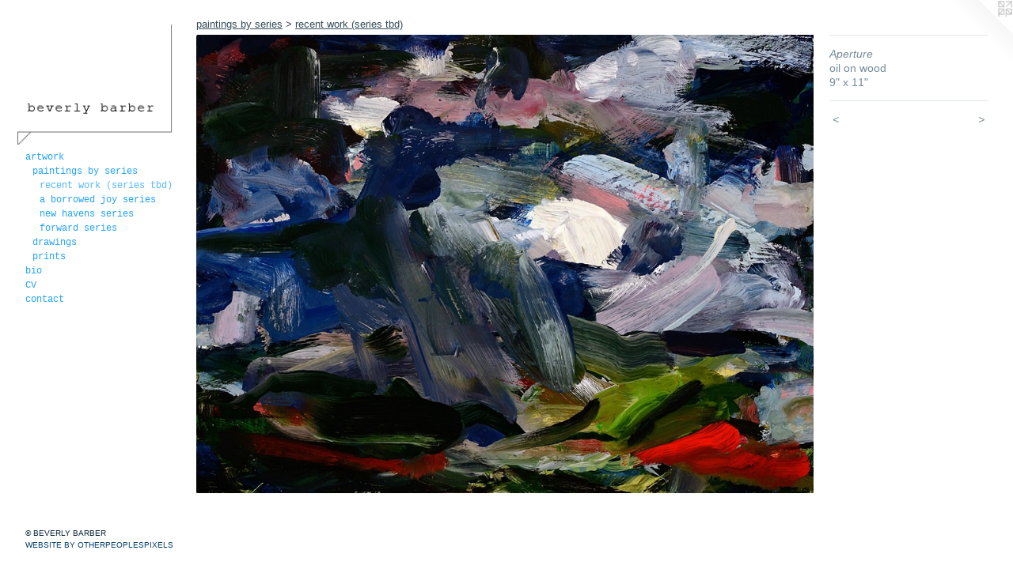

--- FILE ---
content_type: text/html;charset=utf-8
request_url: https://beverlybarber.net/artwork/3448144-Aperture%20.html
body_size: 3428
content:
<!doctype html><html class="no-js a-image mobile-title-align--center has-mobile-menu-icon--left has-site-title-media--small has-site-title-media--large p-artwork has-page-nav l-bricks mobile-menu-align--center has-wall-text "><head><meta charset="utf-8" /><meta content="IE=edge" http-equiv="X-UA-Compatible" /><meta http-equiv="X-OPP-Site-Id" content="38094" /><meta http-equiv="X-OPP-Revision" content="2613" /><meta http-equiv="X-OPP-Locke-Environment" content="production" /><meta http-equiv="X-OPP-Locke-Release" content="v0.0.141" /><title>beverlybarber</title><link rel="canonical" href="https://beverlybarber.net/artwork/3448144-Aperture%20.html" /><meta content="website" property="og:type" /><meta property="og:url" content="https://beverlybarber.net/artwork/3448144-Aperture%20.html" /><meta property="og:title" content="Aperture " /><meta content="width=device-width, initial-scale=1" name="viewport" /><link type="text/css" rel="stylesheet" href="//cdnjs.cloudflare.com/ajax/libs/normalize/3.0.2/normalize.min.css" /><link type="text/css" rel="stylesheet" media="only all" href="//maxcdn.bootstrapcdn.com/font-awesome/4.3.0/css/font-awesome.min.css" /><link type="text/css" rel="stylesheet" media="not all and (min-device-width: 600px) and (min-device-height: 600px)" href="/release/locke/production/v0.0.141/css/small.css" /><link type="text/css" rel="stylesheet" media="only all and (min-device-width: 600px) and (min-device-height: 600px)" href="/release/locke/production/v0.0.141/css/large-bricks.css" /><link type="text/css" rel="stylesheet" media="not all and (min-device-width: 600px) and (min-device-height: 600px)" href="/r17640883580000002613/css/small-site.css" /><link type="text/css" rel="stylesheet" media="only all and (min-device-width: 600px) and (min-device-height: 600px)" href="/r17640883580000002613/css/large-site.css" /><script>window.OPP = window.OPP || {};
OPP.modernMQ = 'only all';
OPP.smallMQ = 'not all and (min-device-width: 600px) and (min-device-height: 600px)';
OPP.largeMQ = 'only all and (min-device-width: 600px) and (min-device-height: 600px)';
OPP.downURI = '/x/0/9/4/38094/.down';
OPP.gracePeriodURI = '/x/0/9/4/38094/.grace_period';
OPP.imgL = function (img) {
  !window.lazySizes && img.onerror();
};
OPP.imgE = function (img) {
  img.onerror = img.onload = null;
  img.src = img.getAttribute('data-src');
  //img.srcset = img.getAttribute('data-srcset');
};</script><script src="/release/locke/production/v0.0.141/js/modernizr.js"></script><script src="/release/locke/production/v0.0.141/js/masonry.js"></script><script src="/release/locke/production/v0.0.141/js/respimage.js"></script><script src="/release/locke/production/v0.0.141/js/ls.aspectratio.js"></script><script src="/release/locke/production/v0.0.141/js/lazysizes.js"></script><script src="/release/locke/production/v0.0.141/js/large.js"></script><script src="/release/locke/production/v0.0.141/js/hammer.js"></script><script>if (!Modernizr.mq('only all')) { document.write('<link type="text/css" rel="stylesheet" href="/release/locke/production/v0.0.141/css/minimal.css">') }</script><meta name="google-site-verification" content="UV-xxqDdqgq9pY65USLjI6oJZ57rKnOqT5Gl_jNM_Rc" /><style>.media-max-width {
  display: block;
}

@media (min-height: 1435px) {

  .media-max-width {
    max-width: 1641.0px;
  }

}

@media (max-height: 1435px) {

  .media-max-width {
    max-width: 114.3319672131148vh;
  }

}</style><script>(function(i,s,o,g,r,a,m){i['GoogleAnalyticsObject']=r;i[r]=i[r]||function(){
(i[r].q=i[r].q||[]).push(arguments)},i[r].l=1*new Date();a=s.createElement(o),
m=s.getElementsByTagName(o)[0];a.async=1;a.src=g;m.parentNode.insertBefore(a,m)
})(window,document,'script','//www.google-analytics.com/analytics.js','ga');
ga('create', 'UA-29050167-1', 'auto');
ga('send', 'pageview');</script></head><body><header id="header"><a class=" site-title" href="/home.html"><span class="hidden--small hidden--large site-title-text u-break-word">beverlybarber</span><div class=" site-title-media"><picture class="hidden--small "><!--[if IE 9]><audio><![endif]--><source srcset="//img-cache.oppcdn.com/fixed/38094/assets/pPjevzeEJWWaa9_c.gif 262w" media="only all and (min-device-width: 600px) and (min-device-height: 600px)" sizes="300px"></source><!--[if IE 9]></audio><![endif]--><img src="data:image/svg+xml;charset=UTF-8,%3Csvg%20xmlns%3D%27http%3A%2F%2Fwww.w3.org%2F2000%2Fsvg%27%20viewbox%3D%270%200%20262%20200%27%20width%3D%27262px%27%20height%3D%27200px%27%3E%3C%2Fsvg%3E" onerror="OPP.imgE(this);" onload="OPP.imgL(this);" data-src="//img-cache.oppcdn.com/fixed/38094/assets/pPjevzeEJWWaa9_c.gif" data-aspectratio="262/200" class="u-img lazyload hidden--no-js " alt="beverlybarber" /><noscript><img class="u-img " alt="beverlybarber" src="//img-cache.oppcdn.com/fixed/38094/assets/pPjevzeEJWWaa9_c.gif" /></noscript></picture><picture class="hidden--large "><!--[if IE 9]><audio><![endif]--><source srcset="//img-cache.oppcdn.com/fixed/38094/assets/pPjevzeEJWWaa9_c.gif 262w" media="not all and (min-device-width: 600px) and (min-device-height: 600px)" sizes="300px"></source><!--[if IE 9]></audio><![endif]--><img src="data:image/svg+xml;charset=UTF-8,%3Csvg%20xmlns%3D%27http%3A%2F%2Fwww.w3.org%2F2000%2Fsvg%27%20viewbox%3D%270%200%20262%20200%27%20width%3D%27262px%27%20height%3D%27200px%27%3E%3C%2Fsvg%3E" onerror="OPP.imgE(this);" onload="OPP.imgL(this);" data-src="//img-cache.oppcdn.com/fixed/38094/assets/pPjevzeEJWWaa9_c.gif" data-aspectratio="262/200" class="u-img lazyload hidden--no-js " alt="beverlybarber" /><noscript><img class="u-img " alt="beverlybarber" src="//img-cache.oppcdn.com/fixed/38094/assets/pPjevzeEJWWaa9_c.gif" /></noscript></picture></div></a><a id="mobile-menu-icon" class="mobile-menu-icon hidden--no-js hidden--large"><svg viewBox="0 0 21 17" width="21" height="17" fill="currentColor"><rect x="0" y="0" width="21" height="3" rx="0"></rect><rect x="0" y="7" width="21" height="3" rx="0"></rect><rect x="0" y="14" width="21" height="3" rx="0"></rect></svg></a></header><nav class=" hidden--large"><ul class=" site-nav"><li class="nav-item nav-home "><a class="nav-link " href="/home.html">Home</a></li><li class="nav-item expanded nav-museum "><a class="nav-link " href="/section/280448.html">artwork</a><ul><li class="nav-item expanded nav-museum "><a class="nav-link " href="/section/282199-paintings%20by%20series.html">paintings by series</a><ul><li class="nav-gallery nav-item expanded "><a class="selected nav-link " href="/section/387323-recent%20work%20%28series%20tbd%29.html">recent work (series tbd)</a></li><li class="nav-gallery nav-item expanded "><a class="nav-link " href="/section/280512-a%20borrowed%20joy%20series.html">a borrowed joy series</a></li><li class="nav-gallery nav-item expanded "><a class="nav-link " href="/section/308521-new%20havens%20series.html">new havens series</a></li><li class="nav-gallery nav-item expanded "><a class="nav-link " href="/section/280506-forward%20series.html">forward series</a></li></ul></li><li class="nav-gallery nav-item expanded "><a class="nav-link " href="/section/280516-drawings.html">drawings</a></li><li class="nav-item expanded nav-museum "><a class="nav-link " href="/section/280732-prints.html">prints</a><ul><li class="nav-gallery nav-item "><a class="nav-link " href="/section/282262-away.html">away</a></li><li class="nav-gallery nav-item "><a class="nav-link " href="/section/282260-home.html">home</a></li></ul></li></ul></li><li class="nav-news nav-item "><a class="nav-link " href="/news.html">bio</a></li><li class="nav-item nav-pdf1 "><a target="_blank" class="nav-link " href="//img-cache.oppcdn.com/fixed/38094/assets/tLmTRAkknqSYBSlM.pdf">CV</a></li><li class="nav-item nav-contact "><a class="nav-link " href="/contact.html">contact</a></li></ul></nav><div class=" content"><nav class=" hidden--small" id="nav"><header><a class=" site-title" href="/home.html"><span class="hidden--small hidden--large site-title-text u-break-word">beverlybarber</span><div class=" site-title-media"><picture class="hidden--small "><!--[if IE 9]><audio><![endif]--><source srcset="//img-cache.oppcdn.com/fixed/38094/assets/pPjevzeEJWWaa9_c.gif 262w" media="only all and (min-device-width: 600px) and (min-device-height: 600px)" sizes="300px"></source><!--[if IE 9]></audio><![endif]--><img src="data:image/svg+xml;charset=UTF-8,%3Csvg%20xmlns%3D%27http%3A%2F%2Fwww.w3.org%2F2000%2Fsvg%27%20viewbox%3D%270%200%20262%20200%27%20width%3D%27262px%27%20height%3D%27200px%27%3E%3C%2Fsvg%3E" onerror="OPP.imgE(this);" onload="OPP.imgL(this);" data-src="//img-cache.oppcdn.com/fixed/38094/assets/pPjevzeEJWWaa9_c.gif" data-aspectratio="262/200" class="u-img lazyload hidden--no-js " alt="beverlybarber" /><noscript><img class="u-img " alt="beverlybarber" src="//img-cache.oppcdn.com/fixed/38094/assets/pPjevzeEJWWaa9_c.gif" /></noscript></picture><picture class="hidden--large "><!--[if IE 9]><audio><![endif]--><source srcset="//img-cache.oppcdn.com/fixed/38094/assets/pPjevzeEJWWaa9_c.gif 262w" media="not all and (min-device-width: 600px) and (min-device-height: 600px)" sizes="300px"></source><!--[if IE 9]></audio><![endif]--><img src="data:image/svg+xml;charset=UTF-8,%3Csvg%20xmlns%3D%27http%3A%2F%2Fwww.w3.org%2F2000%2Fsvg%27%20viewbox%3D%270%200%20262%20200%27%20width%3D%27262px%27%20height%3D%27200px%27%3E%3C%2Fsvg%3E" onerror="OPP.imgE(this);" onload="OPP.imgL(this);" data-src="//img-cache.oppcdn.com/fixed/38094/assets/pPjevzeEJWWaa9_c.gif" data-aspectratio="262/200" class="u-img lazyload hidden--no-js " alt="beverlybarber" /><noscript><img class="u-img " alt="beverlybarber" src="//img-cache.oppcdn.com/fixed/38094/assets/pPjevzeEJWWaa9_c.gif" /></noscript></picture></div></a></header><ul class=" site-nav"><li class="nav-item nav-home "><a class="nav-link " href="/home.html">Home</a></li><li class="nav-item expanded nav-museum "><a class="nav-link " href="/section/280448.html">artwork</a><ul><li class="nav-item expanded nav-museum "><a class="nav-link " href="/section/282199-paintings%20by%20series.html">paintings by series</a><ul><li class="nav-gallery nav-item expanded "><a class="selected nav-link " href="/section/387323-recent%20work%20%28series%20tbd%29.html">recent work (series tbd)</a></li><li class="nav-gallery nav-item expanded "><a class="nav-link " href="/section/280512-a%20borrowed%20joy%20series.html">a borrowed joy series</a></li><li class="nav-gallery nav-item expanded "><a class="nav-link " href="/section/308521-new%20havens%20series.html">new havens series</a></li><li class="nav-gallery nav-item expanded "><a class="nav-link " href="/section/280506-forward%20series.html">forward series</a></li></ul></li><li class="nav-gallery nav-item expanded "><a class="nav-link " href="/section/280516-drawings.html">drawings</a></li><li class="nav-item expanded nav-museum "><a class="nav-link " href="/section/280732-prints.html">prints</a><ul><li class="nav-gallery nav-item "><a class="nav-link " href="/section/282262-away.html">away</a></li><li class="nav-gallery nav-item "><a class="nav-link " href="/section/282260-home.html">home</a></li></ul></li></ul></li><li class="nav-news nav-item "><a class="nav-link " href="/news.html">bio</a></li><li class="nav-item nav-pdf1 "><a target="_blank" class="nav-link " href="//img-cache.oppcdn.com/fixed/38094/assets/tLmTRAkknqSYBSlM.pdf">CV</a></li><li class="nav-item nav-contact "><a class="nav-link " href="/contact.html">contact</a></li></ul><footer><div class=" copyright">© BEVERLY BARBER</div><div class=" credit"><a href="http://otherpeoplespixels.com/ref/beverlybarber.net" target="_blank">Website by OtherPeoplesPixels</a></div></footer></nav><main id="main"><a class=" logo hidden--small" href="http://otherpeoplespixels.com/ref/beverlybarber.net" title="Website by OtherPeoplesPixels" target="_blank"></a><div class=" page clearfix media-max-width"><h1 class="parent-title title"><a class=" title-segment hidden--small" href="/section/282199-paintings%20by%20series.html">paintings by series</a><span class=" title-sep hidden--small"> &gt; </span><a class=" title-segment" href="/section/387323-recent%20work%20%28series%20tbd%29.html">recent work (series tbd)</a></h1><div class=" media-and-info"><div class=" page-media-wrapper media"><a class=" page-media u-spaceball" title="Aperture " href="/artwork/3428376-Helvoetsluys%20.html" id="media"><img data-aspectratio="1641/1220" class="u-img " alt="Aperture " src="//img-cache.oppcdn.com/fixed/38094/assets/mpkOI24VmfFAyyVf.jpg" srcset="//img-cache.oppcdn.com/img/v1.0/s:38094/t:QkxBTksrVEVYVCtIRVJF/p:12/g:tl/o:2.5/a:50/q:90/2520x1220-mpkOI24VmfFAyyVf.jpg/1641x1220/4c2d24673062aa762030830a28f48ab1.jpg 1641w,
//img-cache.oppcdn.com/img/v1.0/s:38094/t:QkxBTksrVEVYVCtIRVJF/p:12/g:tl/o:2.5/a:50/q:90/1640x830-mpkOI24VmfFAyyVf.jpg/1116x830/f180a573e20d185e6ae3900404984b18.jpg 1116w,
//img-cache.oppcdn.com/img/v1.0/s:38094/t:QkxBTksrVEVYVCtIRVJF/p:12/g:tl/o:2.5/a:50/q:90/1400x720-mpkOI24VmfFAyyVf.jpg/968x720/0a12b10539813178419ec070ce57e03c.jpg 968w,
//img-cache.oppcdn.com/img/v1.0/s:38094/t:QkxBTksrVEVYVCtIRVJF/p:12/g:tl/o:2.5/a:50/q:90/984x588-mpkOI24VmfFAyyVf.jpg/790x588/8c73ee5311b0f9d69537a3b012ff8160.jpg 790w,
//img-cache.oppcdn.com/fixed/38094/assets/mpkOI24VmfFAyyVf.jpg 640w" sizes="(max-device-width: 599px) 100vw,
(max-device-height: 599px) 100vw,
(max-width: 640px) 640px,
(max-height: 475px) 640px,
(max-width: 790px) 790px,
(max-height: 588px) 790px,
(max-width: 968px) 968px,
(max-height: 720px) 968px,
(max-width: 1116px) 1116px,
(max-height: 830px) 1116px,
1641px" /></a><a class=" zoom-corner" style="display: none" id="zoom-corner"><span class=" zoom-icon fa fa-search-plus"></span></a><div class="share-buttons a2a_kit social-icons hidden--small" data-a2a-title="Aperture " data-a2a-url="https://beverlybarber.net/artwork/3448144-Aperture%20.html"></div></div><div class=" info border-color"><div class=" wall-text border-color"><div class=" wt-item wt-title">Aperture </div><div class=" wt-item wt-media">oil on wood</div><div class=" wt-item wt-dimensions">9" x 11"</div></div><div class=" page-nav hidden--small border-color clearfix"><a class=" prev" id="artwork-prev" href="/artwork/3448145-Molten.html">&lt; <span class=" m-hover-show">previous</span></a> <a class=" next" id="artwork-next" href="/artwork/3428376-Helvoetsluys%20.html"><span class=" m-hover-show">next</span> &gt;</a></div></div></div><div class="share-buttons a2a_kit social-icons hidden--large" data-a2a-title="Aperture " data-a2a-url="https://beverlybarber.net/artwork/3448144-Aperture%20.html"></div></div></main></div><footer><div class=" copyright">© BEVERLY BARBER</div><div class=" credit"><a href="http://otherpeoplespixels.com/ref/beverlybarber.net" target="_blank">Website by OtherPeoplesPixels</a></div></footer><div class=" modal zoom-modal" style="display: none" id="zoom-modal"><style>@media (min-aspect-ratio: 1641/1220) {

  .zoom-media {
    width: auto;
    max-height: 1220px;
    height: 100%;
  }

}

@media (max-aspect-ratio: 1641/1220) {

  .zoom-media {
    height: auto;
    max-width: 1641px;
    width: 100%;
  }

}
@supports (object-fit: contain) {
  img.zoom-media {
    object-fit: contain;
    width: 100%;
    height: 100%;
    max-width: 1641px;
    max-height: 1220px;
  }
}</style><div class=" zoom-media-wrapper u-spaceball"><img onerror="OPP.imgE(this);" onload="OPP.imgL(this);" data-src="//img-cache.oppcdn.com/fixed/38094/assets/mpkOI24VmfFAyyVf.jpg" data-srcset="//img-cache.oppcdn.com/img/v1.0/s:38094/t:QkxBTksrVEVYVCtIRVJF/p:12/g:tl/o:2.5/a:50/q:90/2520x1220-mpkOI24VmfFAyyVf.jpg/1641x1220/4c2d24673062aa762030830a28f48ab1.jpg 1641w,
//img-cache.oppcdn.com/img/v1.0/s:38094/t:QkxBTksrVEVYVCtIRVJF/p:12/g:tl/o:2.5/a:50/q:90/1640x830-mpkOI24VmfFAyyVf.jpg/1116x830/f180a573e20d185e6ae3900404984b18.jpg 1116w,
//img-cache.oppcdn.com/img/v1.0/s:38094/t:QkxBTksrVEVYVCtIRVJF/p:12/g:tl/o:2.5/a:50/q:90/1400x720-mpkOI24VmfFAyyVf.jpg/968x720/0a12b10539813178419ec070ce57e03c.jpg 968w,
//img-cache.oppcdn.com/img/v1.0/s:38094/t:QkxBTksrVEVYVCtIRVJF/p:12/g:tl/o:2.5/a:50/q:90/984x588-mpkOI24VmfFAyyVf.jpg/790x588/8c73ee5311b0f9d69537a3b012ff8160.jpg 790w,
//img-cache.oppcdn.com/fixed/38094/assets/mpkOI24VmfFAyyVf.jpg 640w" data-sizes="(max-device-width: 599px) 100vw,
(max-device-height: 599px) 100vw,
(max-width: 640px) 640px,
(max-height: 475px) 640px,
(max-width: 790px) 790px,
(max-height: 588px) 790px,
(max-width: 968px) 968px,
(max-height: 720px) 968px,
(max-width: 1116px) 1116px,
(max-height: 830px) 1116px,
1641px" class="zoom-media lazyload hidden--no-js " alt="Aperture " /><noscript><img class="zoom-media " alt="Aperture " src="//img-cache.oppcdn.com/fixed/38094/assets/mpkOI24VmfFAyyVf.jpg" /></noscript></div></div><div class=" offline"></div><script src="/release/locke/production/v0.0.141/js/small.js"></script><script src="/release/locke/production/v0.0.141/js/artwork.js"></script><script>window.oppa=window.oppa||function(){(oppa.q=oppa.q||[]).push(arguments)};oppa('config','pathname','production/v0.0.141/38094');oppa('set','g','true');oppa('set','l','bricks');oppa('set','p','artwork');oppa('set','a','image');oppa('rect','m','media','main');oppa('send');</script><script async="" src="/release/locke/production/v0.0.141/js/analytics.js"></script><script src="https://otherpeoplespixels.com/static/enable-preview.js"></script></body></html>

--- FILE ---
content_type: text/css;charset=utf-8
request_url: https://beverlybarber.net/r17640883580000002613/css/large-site.css
body_size: 570
content:
body {
  background-color: #FFFFFF;
  font-weight: normal;
  font-style: normal;
  font-family: "Helvetica", sans-serif;
}

body {
  color: #748b9a;
}

main a {
  color: #0a416b;
}

main a:hover {
  text-decoration: underline;
  color: #0e5d9a;
}

main a:visited {
  color: #0e5d9a;
}

.site-title, .mobile-menu-icon {
  color: #1493eb;
}

.site-nav, .mobile-menu-link, nav:before, nav:after {
  color: #25a4f8;
}

.site-nav a {
  color: #25a4f8;
}

.site-nav a:hover {
  text-decoration: none;
  color: #56b9fa;
}

.site-nav a:visited {
  color: #25a4f8;
}

.site-nav a.selected {
  color: #56b9fa;
}

.site-nav:hover a.selected {
  color: #25a4f8;
}

footer {
  color: #0a2638;
}

footer a {
  color: #0a416b;
}

footer a:hover {
  text-decoration: underline;
  color: #0e5d9a;
}

footer a:visited {
  color: #0e5d9a;
}

.title, .news-item-title, .flex-page-title {
  color: #364e59;
}

.title a {
  color: #364e59;
}

.title a:hover {
  text-decoration: none;
  color: #496a79;
}

.title a:visited {
  color: #364e59;
}

.hr, .hr-before:before, .hr-after:after, .hr-before--small:before, .hr-before--large:before, .hr-after--small:after, .hr-after--large:after {
  border-top-color: #eaeef0;
}

.button {
  background: #0a416b;
  color: #FFFFFF;
}

.social-icon {
  background-color: #748b9a;
  color: #FFFFFF;
}

.welcome-modal {
  background-color: #FFFFFF;
}

.share-button .social-icon {
  color: #748b9a;
}

.site-title {
  font-family: "Courier New", "Courier", monospace;
  font-style: normal;
  font-weight: 400;
}

.site-nav {
  font-family: "Courier New", "Courier", monospace;
  font-style: normal;
  font-weight: 400;
}

.section-title, .parent-title, .news-item-title, .link-name, .preview-placeholder, .preview-image, .flex-page-title {
  font-family: "Helvetica", sans-serif;
  font-style: normal;
  font-weight: 400;
}

body {
  font-size: 14px;
}

.site-title {
  font-size: 24px;
}

.site-nav {
  font-size: 12px;
}

.title, .news-item-title, .link-name, .flex-page-title {
  font-size: 13px;
}

.border-color {
  border-color: hsla(203.6842, 15.833333%, 52.941177%, 0.2);
}

.p-artwork .page-nav a {
  color: #748b9a;
}

.p-artwork .page-nav a:hover {
  text-decoration: none;
  color: #748b9a;
}

.p-artwork .page-nav a:visited {
  color: #748b9a;
}

@media (min-height: 200px) {

  .site-title-media {
    max-width: 262.0px;
  }

}

@media (max-height: 200px) {

  .site-title-media {
    max-width: 131.0vh;
  }

}

.wordy {
  text-align: left;
}

--- FILE ---
content_type: text/css;charset=utf-8
request_url: https://beverlybarber.net/r17640883580000002613/css/small-site.css
body_size: 446
content:
body {
  background-color: #FFFFFF;
  font-weight: normal;
  font-style: normal;
  font-family: "Helvetica", sans-serif;
}

body {
  color: #748b9a;
}

main a {
  color: #0a416b;
}

main a:hover {
  text-decoration: underline;
  color: #0e5d9a;
}

main a:visited {
  color: #0e5d9a;
}

.site-title, .mobile-menu-icon {
  color: #1493eb;
}

.site-nav, .mobile-menu-link, nav:before, nav:after {
  color: #25a4f8;
}

.site-nav a {
  color: #25a4f8;
}

.site-nav a:hover {
  text-decoration: none;
  color: #56b9fa;
}

.site-nav a:visited {
  color: #25a4f8;
}

.site-nav a.selected {
  color: #56b9fa;
}

.site-nav:hover a.selected {
  color: #25a4f8;
}

footer {
  color: #0a2638;
}

footer a {
  color: #0a416b;
}

footer a:hover {
  text-decoration: underline;
  color: #0e5d9a;
}

footer a:visited {
  color: #0e5d9a;
}

.title, .news-item-title, .flex-page-title {
  color: #364e59;
}

.title a {
  color: #364e59;
}

.title a:hover {
  text-decoration: none;
  color: #496a79;
}

.title a:visited {
  color: #364e59;
}

.hr, .hr-before:before, .hr-after:after, .hr-before--small:before, .hr-before--large:before, .hr-after--small:after, .hr-after--large:after {
  border-top-color: #eaeef0;
}

.button {
  background: #0a416b;
  color: #FFFFFF;
}

.social-icon {
  background-color: #748b9a;
  color: #FFFFFF;
}

.welcome-modal {
  background-color: #FFFFFF;
}

nav {
  font-family: "Courier New", "Courier", monospace;
  font-style: normal;
  font-weight: 400;
}

.site-title-media {
  min-width: 25%;
  margin: 0 auto;
}

@media (min-height: 800px) {

  .site-title-media {
    max-width: 262.0px;
  }

}

@media (max-height: 800px) {

  .site-title-media {
    max-width: 32.75vh;
  }

}

.wordy {
  text-align: left;
}

.site-title {
  font-size: 2.1875rem;
}

footer .credit a {
  color: #748b9a;
}

--- FILE ---
content_type: text/plain
request_url: https://www.google-analytics.com/j/collect?v=1&_v=j102&a=728269814&t=pageview&_s=1&dl=https%3A%2F%2Fbeverlybarber.net%2Fartwork%2F3448144-Aperture%2520.html&ul=en-us%40posix&dt=beverlybarber&sr=1280x720&vp=1280x720&_u=IEBAAEABAAAAACAAI~&jid=182429156&gjid=1120445126&cid=167235861.1768999478&tid=UA-29050167-1&_gid=1482812768.1768999478&_r=1&_slc=1&z=1626870544
body_size: -451
content:
2,cG-PR52V3F242